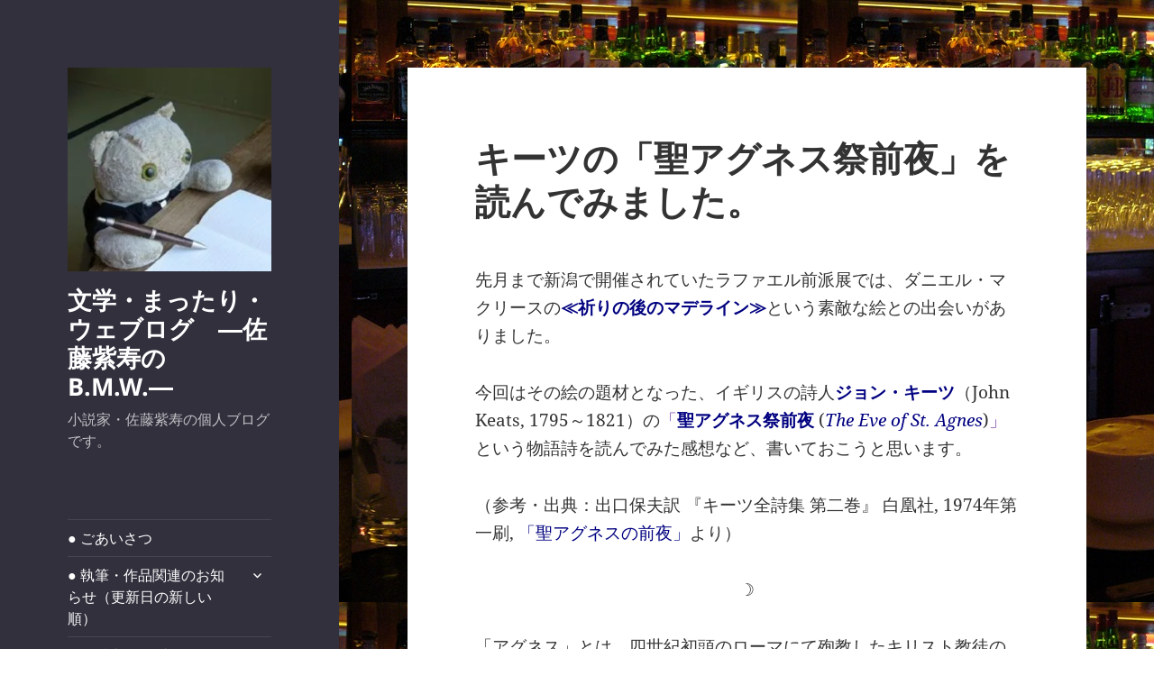

--- FILE ---
content_type: text/html; charset=UTF-8
request_url: https://shinovsato.biz/2015/10/04/agnes-madeline/
body_size: 16706
content:
<!DOCTYPE html>
<html lang="ja" class="no-js">
<head>
	<meta charset="UTF-8">
	<meta name="viewport" content="width=device-width, initial-scale=1.0">
	<link rel="profile" href="https://gmpg.org/xfn/11">
	<link rel="pingback" href="https://shinovsato.biz/xmlrpc.php">
	<script>
(function(html){html.className = html.className.replace(/\bno-js\b/,'js')})(document.documentElement);
//# sourceURL=twentyfifteen_javascript_detection
</script>
<title>キーツの「聖アグネス祭前夜」を読んでみました。 &#8211; 文学・まったり・ウェブログ　―佐藤紫寿のB.M.W.―</title>
<meta name='robots' content='max-image-preview:large' />
<link rel='preconnect' href='//i0.wp.com' />
<link rel='preconnect' href='//c0.wp.com' />
<link rel="alternate" type="application/rss+xml" title="文学・まったり・ウェブログ　―佐藤紫寿のB.M.W.― &raquo; フィード" href="https://shinovsato.biz/feed/" />
<link rel="alternate" type="application/rss+xml" title="文学・まったり・ウェブログ　―佐藤紫寿のB.M.W.― &raquo; コメントフィード" href="https://shinovsato.biz/comments/feed/" />
<link rel="alternate" type="application/rss+xml" title="文学・まったり・ウェブログ　―佐藤紫寿のB.M.W.― &raquo; キーツの「聖アグネス祭前夜」を読んでみました。 のコメントのフィード" href="https://shinovsato.biz/2015/10/04/agnes-madeline/feed/" />
<link rel="alternate" title="oEmbed (JSON)" type="application/json+oembed" href="https://shinovsato.biz/wp-json/oembed/1.0/embed?url=https%3A%2F%2Fshinovsato.biz%2F2015%2F10%2F04%2Fagnes-madeline%2F" />
<link rel="alternate" title="oEmbed (XML)" type="text/xml+oembed" href="https://shinovsato.biz/wp-json/oembed/1.0/embed?url=https%3A%2F%2Fshinovsato.biz%2F2015%2F10%2F04%2Fagnes-madeline%2F&#038;format=xml" />
<style id='wp-img-auto-sizes-contain-inline-css'>
img:is([sizes=auto i],[sizes^="auto," i]){contain-intrinsic-size:3000px 1500px}
/*# sourceURL=wp-img-auto-sizes-contain-inline-css */
</style>
<link rel='stylesheet' id='twentyfifteen-jetpack-css' href='https://c0.wp.com/p/jetpack/15.4/modules/theme-tools/compat/twentyfifteen.css' media='all' />
<style id='wp-emoji-styles-inline-css'>

	img.wp-smiley, img.emoji {
		display: inline !important;
		border: none !important;
		box-shadow: none !important;
		height: 1em !important;
		width: 1em !important;
		margin: 0 0.07em !important;
		vertical-align: -0.1em !important;
		background: none !important;
		padding: 0 !important;
	}
/*# sourceURL=wp-emoji-styles-inline-css */
</style>
<style id='wp-block-library-inline-css'>
:root{--wp-block-synced-color:#7a00df;--wp-block-synced-color--rgb:122,0,223;--wp-bound-block-color:var(--wp-block-synced-color);--wp-editor-canvas-background:#ddd;--wp-admin-theme-color:#007cba;--wp-admin-theme-color--rgb:0,124,186;--wp-admin-theme-color-darker-10:#006ba1;--wp-admin-theme-color-darker-10--rgb:0,107,160.5;--wp-admin-theme-color-darker-20:#005a87;--wp-admin-theme-color-darker-20--rgb:0,90,135;--wp-admin-border-width-focus:2px}@media (min-resolution:192dpi){:root{--wp-admin-border-width-focus:1.5px}}.wp-element-button{cursor:pointer}:root .has-very-light-gray-background-color{background-color:#eee}:root .has-very-dark-gray-background-color{background-color:#313131}:root .has-very-light-gray-color{color:#eee}:root .has-very-dark-gray-color{color:#313131}:root .has-vivid-green-cyan-to-vivid-cyan-blue-gradient-background{background:linear-gradient(135deg,#00d084,#0693e3)}:root .has-purple-crush-gradient-background{background:linear-gradient(135deg,#34e2e4,#4721fb 50%,#ab1dfe)}:root .has-hazy-dawn-gradient-background{background:linear-gradient(135deg,#faaca8,#dad0ec)}:root .has-subdued-olive-gradient-background{background:linear-gradient(135deg,#fafae1,#67a671)}:root .has-atomic-cream-gradient-background{background:linear-gradient(135deg,#fdd79a,#004a59)}:root .has-nightshade-gradient-background{background:linear-gradient(135deg,#330968,#31cdcf)}:root .has-midnight-gradient-background{background:linear-gradient(135deg,#020381,#2874fc)}:root{--wp--preset--font-size--normal:16px;--wp--preset--font-size--huge:42px}.has-regular-font-size{font-size:1em}.has-larger-font-size{font-size:2.625em}.has-normal-font-size{font-size:var(--wp--preset--font-size--normal)}.has-huge-font-size{font-size:var(--wp--preset--font-size--huge)}.has-text-align-center{text-align:center}.has-text-align-left{text-align:left}.has-text-align-right{text-align:right}.has-fit-text{white-space:nowrap!important}#end-resizable-editor-section{display:none}.aligncenter{clear:both}.items-justified-left{justify-content:flex-start}.items-justified-center{justify-content:center}.items-justified-right{justify-content:flex-end}.items-justified-space-between{justify-content:space-between}.screen-reader-text{border:0;clip-path:inset(50%);height:1px;margin:-1px;overflow:hidden;padding:0;position:absolute;width:1px;word-wrap:normal!important}.screen-reader-text:focus{background-color:#ddd;clip-path:none;color:#444;display:block;font-size:1em;height:auto;left:5px;line-height:normal;padding:15px 23px 14px;text-decoration:none;top:5px;width:auto;z-index:100000}html :where(.has-border-color){border-style:solid}html :where([style*=border-top-color]){border-top-style:solid}html :where([style*=border-right-color]){border-right-style:solid}html :where([style*=border-bottom-color]){border-bottom-style:solid}html :where([style*=border-left-color]){border-left-style:solid}html :where([style*=border-width]){border-style:solid}html :where([style*=border-top-width]){border-top-style:solid}html :where([style*=border-right-width]){border-right-style:solid}html :where([style*=border-bottom-width]){border-bottom-style:solid}html :where([style*=border-left-width]){border-left-style:solid}html :where(img[class*=wp-image-]){height:auto;max-width:100%}:where(figure){margin:0 0 1em}html :where(.is-position-sticky){--wp-admin--admin-bar--position-offset:var(--wp-admin--admin-bar--height,0px)}@media screen and (max-width:600px){html :where(.is-position-sticky){--wp-admin--admin-bar--position-offset:0px}}

/*# sourceURL=wp-block-library-inline-css */
</style><style id='global-styles-inline-css'>
:root{--wp--preset--aspect-ratio--square: 1;--wp--preset--aspect-ratio--4-3: 4/3;--wp--preset--aspect-ratio--3-4: 3/4;--wp--preset--aspect-ratio--3-2: 3/2;--wp--preset--aspect-ratio--2-3: 2/3;--wp--preset--aspect-ratio--16-9: 16/9;--wp--preset--aspect-ratio--9-16: 9/16;--wp--preset--color--black: #000000;--wp--preset--color--cyan-bluish-gray: #abb8c3;--wp--preset--color--white: #fff;--wp--preset--color--pale-pink: #f78da7;--wp--preset--color--vivid-red: #cf2e2e;--wp--preset--color--luminous-vivid-orange: #ff6900;--wp--preset--color--luminous-vivid-amber: #fcb900;--wp--preset--color--light-green-cyan: #7bdcb5;--wp--preset--color--vivid-green-cyan: #00d084;--wp--preset--color--pale-cyan-blue: #8ed1fc;--wp--preset--color--vivid-cyan-blue: #0693e3;--wp--preset--color--vivid-purple: #9b51e0;--wp--preset--color--dark-gray: #111;--wp--preset--color--light-gray: #f1f1f1;--wp--preset--color--yellow: #f4ca16;--wp--preset--color--dark-brown: #352712;--wp--preset--color--medium-pink: #e53b51;--wp--preset--color--light-pink: #ffe5d1;--wp--preset--color--dark-purple: #2e2256;--wp--preset--color--purple: #674970;--wp--preset--color--blue-gray: #22313f;--wp--preset--color--bright-blue: #55c3dc;--wp--preset--color--light-blue: #e9f2f9;--wp--preset--gradient--vivid-cyan-blue-to-vivid-purple: linear-gradient(135deg,rgb(6,147,227) 0%,rgb(155,81,224) 100%);--wp--preset--gradient--light-green-cyan-to-vivid-green-cyan: linear-gradient(135deg,rgb(122,220,180) 0%,rgb(0,208,130) 100%);--wp--preset--gradient--luminous-vivid-amber-to-luminous-vivid-orange: linear-gradient(135deg,rgb(252,185,0) 0%,rgb(255,105,0) 100%);--wp--preset--gradient--luminous-vivid-orange-to-vivid-red: linear-gradient(135deg,rgb(255,105,0) 0%,rgb(207,46,46) 100%);--wp--preset--gradient--very-light-gray-to-cyan-bluish-gray: linear-gradient(135deg,rgb(238,238,238) 0%,rgb(169,184,195) 100%);--wp--preset--gradient--cool-to-warm-spectrum: linear-gradient(135deg,rgb(74,234,220) 0%,rgb(151,120,209) 20%,rgb(207,42,186) 40%,rgb(238,44,130) 60%,rgb(251,105,98) 80%,rgb(254,248,76) 100%);--wp--preset--gradient--blush-light-purple: linear-gradient(135deg,rgb(255,206,236) 0%,rgb(152,150,240) 100%);--wp--preset--gradient--blush-bordeaux: linear-gradient(135deg,rgb(254,205,165) 0%,rgb(254,45,45) 50%,rgb(107,0,62) 100%);--wp--preset--gradient--luminous-dusk: linear-gradient(135deg,rgb(255,203,112) 0%,rgb(199,81,192) 50%,rgb(65,88,208) 100%);--wp--preset--gradient--pale-ocean: linear-gradient(135deg,rgb(255,245,203) 0%,rgb(182,227,212) 50%,rgb(51,167,181) 100%);--wp--preset--gradient--electric-grass: linear-gradient(135deg,rgb(202,248,128) 0%,rgb(113,206,126) 100%);--wp--preset--gradient--midnight: linear-gradient(135deg,rgb(2,3,129) 0%,rgb(40,116,252) 100%);--wp--preset--gradient--dark-gray-gradient-gradient: linear-gradient(90deg, rgba(17,17,17,1) 0%, rgba(42,42,42,1) 100%);--wp--preset--gradient--light-gray-gradient: linear-gradient(90deg, rgba(241,241,241,1) 0%, rgba(215,215,215,1) 100%);--wp--preset--gradient--white-gradient: linear-gradient(90deg, rgba(255,255,255,1) 0%, rgba(230,230,230,1) 100%);--wp--preset--gradient--yellow-gradient: linear-gradient(90deg, rgba(244,202,22,1) 0%, rgba(205,168,10,1) 100%);--wp--preset--gradient--dark-brown-gradient: linear-gradient(90deg, rgba(53,39,18,1) 0%, rgba(91,67,31,1) 100%);--wp--preset--gradient--medium-pink-gradient: linear-gradient(90deg, rgba(229,59,81,1) 0%, rgba(209,28,51,1) 100%);--wp--preset--gradient--light-pink-gradient: linear-gradient(90deg, rgba(255,229,209,1) 0%, rgba(255,200,158,1) 100%);--wp--preset--gradient--dark-purple-gradient: linear-gradient(90deg, rgba(46,34,86,1) 0%, rgba(66,48,123,1) 100%);--wp--preset--gradient--purple-gradient: linear-gradient(90deg, rgba(103,73,112,1) 0%, rgba(131,93,143,1) 100%);--wp--preset--gradient--blue-gray-gradient: linear-gradient(90deg, rgba(34,49,63,1) 0%, rgba(52,75,96,1) 100%);--wp--preset--gradient--bright-blue-gradient: linear-gradient(90deg, rgba(85,195,220,1) 0%, rgba(43,180,211,1) 100%);--wp--preset--gradient--light-blue-gradient: linear-gradient(90deg, rgba(233,242,249,1) 0%, rgba(193,218,238,1) 100%);--wp--preset--font-size--small: 13px;--wp--preset--font-size--medium: 20px;--wp--preset--font-size--large: 36px;--wp--preset--font-size--x-large: 42px;--wp--preset--spacing--20: 0.44rem;--wp--preset--spacing--30: 0.67rem;--wp--preset--spacing--40: 1rem;--wp--preset--spacing--50: 1.5rem;--wp--preset--spacing--60: 2.25rem;--wp--preset--spacing--70: 3.38rem;--wp--preset--spacing--80: 5.06rem;--wp--preset--shadow--natural: 6px 6px 9px rgba(0, 0, 0, 0.2);--wp--preset--shadow--deep: 12px 12px 50px rgba(0, 0, 0, 0.4);--wp--preset--shadow--sharp: 6px 6px 0px rgba(0, 0, 0, 0.2);--wp--preset--shadow--outlined: 6px 6px 0px -3px rgb(255, 255, 255), 6px 6px rgb(0, 0, 0);--wp--preset--shadow--crisp: 6px 6px 0px rgb(0, 0, 0);}:where(.is-layout-flex){gap: 0.5em;}:where(.is-layout-grid){gap: 0.5em;}body .is-layout-flex{display: flex;}.is-layout-flex{flex-wrap: wrap;align-items: center;}.is-layout-flex > :is(*, div){margin: 0;}body .is-layout-grid{display: grid;}.is-layout-grid > :is(*, div){margin: 0;}:where(.wp-block-columns.is-layout-flex){gap: 2em;}:where(.wp-block-columns.is-layout-grid){gap: 2em;}:where(.wp-block-post-template.is-layout-flex){gap: 1.25em;}:where(.wp-block-post-template.is-layout-grid){gap: 1.25em;}.has-black-color{color: var(--wp--preset--color--black) !important;}.has-cyan-bluish-gray-color{color: var(--wp--preset--color--cyan-bluish-gray) !important;}.has-white-color{color: var(--wp--preset--color--white) !important;}.has-pale-pink-color{color: var(--wp--preset--color--pale-pink) !important;}.has-vivid-red-color{color: var(--wp--preset--color--vivid-red) !important;}.has-luminous-vivid-orange-color{color: var(--wp--preset--color--luminous-vivid-orange) !important;}.has-luminous-vivid-amber-color{color: var(--wp--preset--color--luminous-vivid-amber) !important;}.has-light-green-cyan-color{color: var(--wp--preset--color--light-green-cyan) !important;}.has-vivid-green-cyan-color{color: var(--wp--preset--color--vivid-green-cyan) !important;}.has-pale-cyan-blue-color{color: var(--wp--preset--color--pale-cyan-blue) !important;}.has-vivid-cyan-blue-color{color: var(--wp--preset--color--vivid-cyan-blue) !important;}.has-vivid-purple-color{color: var(--wp--preset--color--vivid-purple) !important;}.has-black-background-color{background-color: var(--wp--preset--color--black) !important;}.has-cyan-bluish-gray-background-color{background-color: var(--wp--preset--color--cyan-bluish-gray) !important;}.has-white-background-color{background-color: var(--wp--preset--color--white) !important;}.has-pale-pink-background-color{background-color: var(--wp--preset--color--pale-pink) !important;}.has-vivid-red-background-color{background-color: var(--wp--preset--color--vivid-red) !important;}.has-luminous-vivid-orange-background-color{background-color: var(--wp--preset--color--luminous-vivid-orange) !important;}.has-luminous-vivid-amber-background-color{background-color: var(--wp--preset--color--luminous-vivid-amber) !important;}.has-light-green-cyan-background-color{background-color: var(--wp--preset--color--light-green-cyan) !important;}.has-vivid-green-cyan-background-color{background-color: var(--wp--preset--color--vivid-green-cyan) !important;}.has-pale-cyan-blue-background-color{background-color: var(--wp--preset--color--pale-cyan-blue) !important;}.has-vivid-cyan-blue-background-color{background-color: var(--wp--preset--color--vivid-cyan-blue) !important;}.has-vivid-purple-background-color{background-color: var(--wp--preset--color--vivid-purple) !important;}.has-black-border-color{border-color: var(--wp--preset--color--black) !important;}.has-cyan-bluish-gray-border-color{border-color: var(--wp--preset--color--cyan-bluish-gray) !important;}.has-white-border-color{border-color: var(--wp--preset--color--white) !important;}.has-pale-pink-border-color{border-color: var(--wp--preset--color--pale-pink) !important;}.has-vivid-red-border-color{border-color: var(--wp--preset--color--vivid-red) !important;}.has-luminous-vivid-orange-border-color{border-color: var(--wp--preset--color--luminous-vivid-orange) !important;}.has-luminous-vivid-amber-border-color{border-color: var(--wp--preset--color--luminous-vivid-amber) !important;}.has-light-green-cyan-border-color{border-color: var(--wp--preset--color--light-green-cyan) !important;}.has-vivid-green-cyan-border-color{border-color: var(--wp--preset--color--vivid-green-cyan) !important;}.has-pale-cyan-blue-border-color{border-color: var(--wp--preset--color--pale-cyan-blue) !important;}.has-vivid-cyan-blue-border-color{border-color: var(--wp--preset--color--vivid-cyan-blue) !important;}.has-vivid-purple-border-color{border-color: var(--wp--preset--color--vivid-purple) !important;}.has-vivid-cyan-blue-to-vivid-purple-gradient-background{background: var(--wp--preset--gradient--vivid-cyan-blue-to-vivid-purple) !important;}.has-light-green-cyan-to-vivid-green-cyan-gradient-background{background: var(--wp--preset--gradient--light-green-cyan-to-vivid-green-cyan) !important;}.has-luminous-vivid-amber-to-luminous-vivid-orange-gradient-background{background: var(--wp--preset--gradient--luminous-vivid-amber-to-luminous-vivid-orange) !important;}.has-luminous-vivid-orange-to-vivid-red-gradient-background{background: var(--wp--preset--gradient--luminous-vivid-orange-to-vivid-red) !important;}.has-very-light-gray-to-cyan-bluish-gray-gradient-background{background: var(--wp--preset--gradient--very-light-gray-to-cyan-bluish-gray) !important;}.has-cool-to-warm-spectrum-gradient-background{background: var(--wp--preset--gradient--cool-to-warm-spectrum) !important;}.has-blush-light-purple-gradient-background{background: var(--wp--preset--gradient--blush-light-purple) !important;}.has-blush-bordeaux-gradient-background{background: var(--wp--preset--gradient--blush-bordeaux) !important;}.has-luminous-dusk-gradient-background{background: var(--wp--preset--gradient--luminous-dusk) !important;}.has-pale-ocean-gradient-background{background: var(--wp--preset--gradient--pale-ocean) !important;}.has-electric-grass-gradient-background{background: var(--wp--preset--gradient--electric-grass) !important;}.has-midnight-gradient-background{background: var(--wp--preset--gradient--midnight) !important;}.has-small-font-size{font-size: var(--wp--preset--font-size--small) !important;}.has-medium-font-size{font-size: var(--wp--preset--font-size--medium) !important;}.has-large-font-size{font-size: var(--wp--preset--font-size--large) !important;}.has-x-large-font-size{font-size: var(--wp--preset--font-size--x-large) !important;}
/*# sourceURL=global-styles-inline-css */
</style>

<style id='classic-theme-styles-inline-css'>
/*! This file is auto-generated */
.wp-block-button__link{color:#fff;background-color:#32373c;border-radius:9999px;box-shadow:none;text-decoration:none;padding:calc(.667em + 2px) calc(1.333em + 2px);font-size:1.125em}.wp-block-file__button{background:#32373c;color:#fff;text-decoration:none}
/*# sourceURL=/wp-includes/css/classic-themes.min.css */
</style>
<link rel='stylesheet' id='twentyfifteen-fonts-css' href='https://shinovsato.biz/wp-content/themes/twentyfifteen/assets/fonts/noto-sans-plus-noto-serif-plus-inconsolata.css?ver=20230328' media='all' />
<link rel='stylesheet' id='genericons-css' href='https://c0.wp.com/p/jetpack/15.4/_inc/genericons/genericons/genericons.css' media='all' />
<link rel='stylesheet' id='twentyfifteen-style-css' href='https://shinovsato.biz/wp-content/themes/twentyfifteen/style.css?ver=20251202' media='all' />
<style id='twentyfifteen-style-inline-css'>

		/* Custom Header Background Color */
		body:before,
		.site-header {
			background-color: #32303d;
		}

		@media screen and (min-width: 59.6875em) {
			.site-header,
			.secondary {
				background-color: transparent;
			}

			.widget button,
			.widget input[type="button"],
			.widget input[type="reset"],
			.widget input[type="submit"],
			.widget_calendar tbody a,
			.widget_calendar tbody a:hover,
			.widget_calendar tbody a:focus {
				color: #32303d;
			}
		}
	

		/* Custom Sidebar Text Color */
		.site-title a,
		.site-description,
		.secondary-toggle:before {
			color: #ffffff;
		}

		.site-title a:hover,
		.site-title a:focus {
			color: rgba( 255, 255, 255, 0.7);
		}

		.secondary-toggle {
			border-color: rgba( 255, 255, 255, 0.1);
		}

		.secondary-toggle:hover,
		.secondary-toggle:focus {
			border-color: rgba( 255, 255, 255, 0.3);
		}

		.site-title a {
			outline-color: rgba( 255, 255, 255, 0.3);
		}

		@media screen and (min-width: 59.6875em) {
			.secondary a,
			.dropdown-toggle:after,
			.widget-title,
			.widget blockquote cite,
			.widget blockquote small {
				color: #ffffff;
			}

			.widget button,
			.widget input[type="button"],
			.widget input[type="reset"],
			.widget input[type="submit"],
			.widget_calendar tbody a {
				background-color: #ffffff;
			}

			.textwidget a {
				border-color: #ffffff;
			}

			.secondary a:hover,
			.secondary a:focus,
			.main-navigation .menu-item-description,
			.widget,
			.widget blockquote,
			.widget .wp-caption-text,
			.widget .gallery-caption {
				color: rgba( 255, 255, 255, 0.7);
			}

			.widget button:hover,
			.widget button:focus,
			.widget input[type="button"]:hover,
			.widget input[type="button"]:focus,
			.widget input[type="reset"]:hover,
			.widget input[type="reset"]:focus,
			.widget input[type="submit"]:hover,
			.widget input[type="submit"]:focus,
			.widget_calendar tbody a:hover,
			.widget_calendar tbody a:focus {
				background-color: rgba( 255, 255, 255, 0.7);
			}

			.widget blockquote {
				border-color: rgba( 255, 255, 255, 0.7);
			}

			.main-navigation ul,
			.main-navigation li,
			.secondary-toggle,
			.widget input,
			.widget textarea,
			.widget table,
			.widget th,
			.widget td,
			.widget pre,
			.widget li,
			.widget_categories .children,
			.widget_nav_menu .sub-menu,
			.widget_pages .children,
			.widget abbr[title] {
				border-color: rgba( 255, 255, 255, 0.1);
			}

			.dropdown-toggle:hover,
			.dropdown-toggle:focus,
			.widget hr {
				background-color: rgba( 255, 255, 255, 0.1);
			}

			.widget input:focus,
			.widget textarea:focus {
				border-color: rgba( 255, 255, 255, 0.3);
			}

			.sidebar a:focus,
			.dropdown-toggle:focus {
				outline-color: rgba( 255, 255, 255, 0.3);
			}
		}
	
/*# sourceURL=twentyfifteen-style-inline-css */
</style>
<link rel='stylesheet' id='twentyfifteen-block-style-css' href='https://shinovsato.biz/wp-content/themes/twentyfifteen/css/blocks.css?ver=20240715' media='all' />
<link rel='stylesheet' id='sharedaddy-css' href='https://c0.wp.com/p/jetpack/15.4/modules/sharedaddy/sharing.css' media='all' />
<link rel='stylesheet' id='social-logos-css' href='https://c0.wp.com/p/jetpack/15.4/_inc/social-logos/social-logos.min.css' media='all' />
<script src="https://c0.wp.com/c/6.9/wp-includes/js/jquery/jquery.min.js" id="jquery-core-js"></script>
<script src="https://c0.wp.com/c/6.9/wp-includes/js/jquery/jquery-migrate.min.js" id="jquery-migrate-js"></script>
<script id="twentyfifteen-script-js-extra">
var screenReaderText = {"expand":"\u003Cspan class=\"screen-reader-text\"\u003E\u30b5\u30d6\u30e1\u30cb\u30e5\u30fc\u3092\u5c55\u958b\u003C/span\u003E","collapse":"\u003Cspan class=\"screen-reader-text\"\u003E\u30b5\u30d6\u30e1\u30cb\u30e5\u30fc\u3092\u9589\u3058\u308b\u003C/span\u003E"};
//# sourceURL=twentyfifteen-script-js-extra
</script>
<script src="https://shinovsato.biz/wp-content/themes/twentyfifteen/js/functions.js?ver=20250729" id="twentyfifteen-script-js" defer data-wp-strategy="defer"></script>
<link rel="https://api.w.org/" href="https://shinovsato.biz/wp-json/" /><link rel="alternate" title="JSON" type="application/json" href="https://shinovsato.biz/wp-json/wp/v2/posts/1426" /><link rel="EditURI" type="application/rsd+xml" title="RSD" href="https://shinovsato.biz/xmlrpc.php?rsd" />
<meta name="generator" content="WordPress 6.9" />
<link rel="canonical" href="https://shinovsato.biz/2015/10/04/agnes-madeline/" />
<link rel='shortlink' href='https://shinovsato.biz/?p=1426' />
<style id="custom-background-css">
body.custom-background { background-color: #ffffff; background-image: url("https://shinovsato.biz/wp-content/uploads/2015/02/20150225-1hm.jpg"); background-position: center top; background-size: auto; background-repeat: repeat; background-attachment: scroll; }
</style>
	
<!-- Jetpack Open Graph Tags -->
<meta property="og:type" content="article" />
<meta property="og:title" content="キーツの「聖アグネス祭前夜」を読んでみました。" />
<meta property="og:url" content="https://shinovsato.biz/2015/10/04/agnes-madeline/" />
<meta property="og:description" content="先月まで新潟で開催されていたラファエル前派展では、ダニエル・マクリースの≪祈りの後のマデライン≫という素敵な絵&hellip;" />
<meta property="article:published_time" content="2015-10-03T15:19:26+00:00" />
<meta property="article:modified_time" content="2024-02-19T11:42:40+00:00" />
<meta property="og:site_name" content="文学・まったり・ウェブログ　―佐藤紫寿のB.M.W.―" />
<meta property="og:image" content="https://i0.wp.com/shinovsato.biz/wp-content/uploads/2022/08/cropped-siteicon-1.jpg?fit=248%2C248&#038;ssl=1" />
<meta property="og:image:width" content="248" />
<meta property="og:image:height" content="248" />
<meta property="og:image:alt" content="" />
<meta property="og:locale" content="ja_JP" />
<meta name="twitter:text:title" content="キーツの「聖アグネス祭前夜」を読んでみました。" />
<meta name="twitter:image" content="https://i0.wp.com/shinovsato.biz/wp-content/uploads/2022/08/cropped-siteicon.jpg?fit=240%2C240&amp;ssl=1" />
<meta name="twitter:card" content="summary" />

<!-- End Jetpack Open Graph Tags -->
<link rel="icon" href="https://i0.wp.com/shinovsato.biz/wp-content/uploads/2022/08/cropped-siteicon.jpg?fit=32%2C32&#038;ssl=1" sizes="32x32" />
<link rel="icon" href="https://i0.wp.com/shinovsato.biz/wp-content/uploads/2022/08/cropped-siteicon.jpg?fit=192%2C192&#038;ssl=1" sizes="192x192" />
<link rel="apple-touch-icon" href="https://i0.wp.com/shinovsato.biz/wp-content/uploads/2022/08/cropped-siteicon.jpg?fit=180%2C180&#038;ssl=1" />
<meta name="msapplication-TileImage" content="https://i0.wp.com/shinovsato.biz/wp-content/uploads/2022/08/cropped-siteicon.jpg?fit=270%2C270&#038;ssl=1" />
</head>

<body class="wp-singular post-template-default single single-post postid-1426 single-format-standard custom-background wp-custom-logo wp-embed-responsive wp-theme-twentyfifteen">
<div id="page" class="hfeed site">
	<a class="skip-link screen-reader-text" href="#content">
		コンテンツへスキップ	</a>

	<div id="sidebar" class="sidebar">
		<header id="masthead" class="site-header">
			<div class="site-branding">
				<a href="https://shinovsato.biz/" class="custom-logo-link" rel="home"><img width="248" height="248" src="https://i0.wp.com/shinovsato.biz/wp-content/uploads/2022/08/cropped-siteicon-1.jpg?fit=248%2C248&amp;ssl=1" class="custom-logo" alt="文学・まったり・ウェブログ　―佐藤紫寿のB.M.W.―" decoding="async" fetchpriority="high" srcset="https://i0.wp.com/shinovsato.biz/wp-content/uploads/2022/08/cropped-siteicon-1.jpg?w=248&amp;ssl=1 248w, https://i0.wp.com/shinovsato.biz/wp-content/uploads/2022/08/cropped-siteicon-1.jpg?resize=150%2C150&amp;ssl=1 150w" sizes="(max-width: 248px) 100vw, 248px" /></a>					<p class="site-title"><a href="https://shinovsato.biz/" rel="home" >文学・まったり・ウェブログ　―佐藤紫寿のB.M.W.―</a></p>
										<p class="site-description">小説家・佐藤紫寿の個人ブログです。</p>
				
				<button class="secondary-toggle">﻿メニューとウィジェット</button>
			</div><!-- .site-branding -->
		</header><!-- .site-header -->

			<div id="secondary" class="secondary">

					<nav id="site-navigation" class="main-navigation">
				<div class="menu-%e3%83%a1%e3%82%a4%e3%83%b3%e3%83%a1%e3%83%8b%e3%83%a5%e3%83%bc-container"><ul id="menu-%e3%83%a1%e3%82%a4%e3%83%b3%e3%83%a1%e3%83%8b%e3%83%a5%e3%83%bc" class="nav-menu"><li id="menu-item-74" class="menu-item menu-item-type-post_type menu-item-object-page menu-item-74"><a href="https://shinovsato.biz/profile/">●  ごあいさつ</a></li>
<li id="menu-item-2927" class="menu-item menu-item-type-taxonomy menu-item-object-category menu-item-has-children menu-item-2927"><a href="https://shinovsato.biz/category/information/works/">● 執筆・作品関連のお知らせ（更新日の新しい順）</a>
<ul class="sub-menu">
	<li id="menu-item-3830" class="menu-item menu-item-type-taxonomy menu-item-object-category menu-item-3830"><a href="https://shinovsato.biz/category/information/works/volumes/">→単行本</a></li>
	<li id="menu-item-3831" class="menu-item menu-item-type-taxonomy menu-item-object-category menu-item-3831"><a href="https://shinovsato.biz/category/information/works/magazines/">→文芸雑誌・作品集などに掲載</a></li>
	<li id="menu-item-3832" class="menu-item menu-item-type-taxonomy menu-item-object-category menu-item-3832"><a href="https://shinovsato.biz/category/information/works/errata/">→誤植のお詫び・ご報告</a></li>
</ul>
</li>
<li id="menu-item-73" class="menu-item menu-item-type-custom menu-item-object-custom menu-item-home menu-item-73"><a href="https://shinovsato.biz/">● 最近書いたブログ</a></li>
<li id="menu-item-666" class="menu-item menu-item-type-post_type menu-item-object-page menu-item-has-children menu-item-666"><a href="https://shinovsato.biz/recommendation-list/">● おすすめ文学 ～本たちとの出会い～</a>
<ul class="sub-menu">
	<li id="menu-item-3834" class="menu-item menu-item-type-taxonomy menu-item-object-category menu-item-3834"><a href="https://shinovsato.biz/category/books/japanese/">→日本の文学</a></li>
	<li id="menu-item-3833" class="menu-item menu-item-type-taxonomy menu-item-object-category menu-item-has-children menu-item-3833"><a href="https://shinovsato.biz/category/books/overseas/">→海外の文学</a>
	<ul class="sub-menu">
		<li id="menu-item-3840" class="menu-item menu-item-type-taxonomy menu-item-object-category menu-item-3840"><a href="https://shinovsato.biz/category/books/overseas/litterature-americaine/">アメリカの作品</a></li>
		<li id="menu-item-3861" class="menu-item menu-item-type-taxonomy menu-item-object-category menu-item-3861"><a href="https://shinovsato.biz/category/books/overseas/litterature-britannique/">イギリスの作品</a></li>
		<li id="menu-item-3862" class="menu-item menu-item-type-taxonomy menu-item-object-category menu-item-3862"><a href="https://shinovsato.biz/category/books/overseas/litterature-francaise/">フランスの作品</a></li>
		<li id="menu-item-3874" class="menu-item menu-item-type-taxonomy menu-item-object-category menu-item-3874"><a href="https://shinovsato.biz/category/books/overseas/litterature-allemande/">ドイツ・オーストリアの作品</a></li>
	</ul>
</li>
</ul>
</li>
<li id="menu-item-2022" class="menu-item menu-item-type-post_type menu-item-object-page menu-item-2022"><a href="https://shinovsato.biz/dear-commenters/">● コメントをくださる方へ</a></li>
</ul></div>			</nav><!-- .main-navigation -->
		
		
					<div id="widget-area" class="widget-area" role="complementary">
				<aside id="text-5" class="widget widget_text"><h2 class="widget-title">著者近影</h2>			<div class="textwidget"><p><img decoding="async" data-recalc-dims="1" src="https://i0.wp.com/shinovsato.biz/wp-content/uploads/2017/11/sidetop-001https.jpg?w=660&#038;ssl=1" /></p>
<p>書くのも、読むのも、純文学一筋の人間がひっそりと運営するブログです。なんとなく疲れた時にでも、ぼんやりのぞいてみてください。何のお構いもできませんが、どうぞごゆっくり。</p>
</div>
		</aside><aside id="text-4" class="widget widget_text"><h2 class="widget-title">★INFORMATION★</h2>			<div class="textwidget"><p><img data-recalc-dims="1" src="https://i0.wp.com/shinovsato.biz/wp-content/uploads/2022/12/cover_satosan.jpg?w=660&#038;ssl=1" /></p>
<p>＜2023年11月＞<br />
『<a href="https://amzn.to/3Pih4jc" target="_blank" rel="noopener"><strong>絵描きのサトウさん</strong></a>』が第13回新潟出版文化賞の文芸部門賞を受賞しました。<a href="https://shinovsato.biz/2023/11/08/satosan-awarded/" target="_blank" rel="noopener"><strong>こちらの記事</strong></a>からどうぞ。</p>
<p>&nbsp;</p>
<p><img data-recalc-dims="1" src="https://i0.wp.com/shinovsato.biz/wp-content/uploads/2022/12/cover_satosan.jpg?w=660&#038;ssl=1" /></p>
<p>＜2022年12月＞<br />
長編小説『<a href="https://amzn.to/3Pih4jc" target="_blank" rel="noopener"><strong>絵描きのサトウさん</strong></a>』が発売となりました。書名をタップ／クリックするとAmazonの商品ページにリンクできます。<br />
※本作品はAmazonのみの限定販売となります。</p>
<p>&nbsp;</p>
<p><img data-recalc-dims="1" src="https://i0.wp.com/shinovsato.biz/wp-content/uploads/2019/04/20190419.jpg?w=660&#038;ssl=1" /></p>
<p>＜2019年5月＞<br />
 第２短編小説集『<a href="https://amzn.to/3O9bwqk" target="_blank" rel="noopener"><strong>水色の思い出</strong></a>』が発売となりました。書名をタップ／クリックするとAmazonの商品ページにリンクできます。</p>
<p>&nbsp;</p>
<p><img data-recalc-dims="1" src="https://i0.wp.com/shinovsato.biz/wp-content/uploads/2024/01/felicidad_lg_cover.jpg?w=660&#038;ssl=1" /></p>
<p>＜2017年3月＞<br />
 第１短編小説集『<a href="https://amzn.to/3O42POh" target="_blank" rel="noopener"><strong>felicidad フェリシダ</strong></a>』がペーパーバック版で復刊されました。書名をタップ／クリックするとAmazonの商品ページにリンクできます。</p>
</div>
		</aside>
		<aside id="recent-posts-5" class="widget widget_recent_entries">
		<h2 class="widget-title">★RECENT POSTS★</h2><nav aria-label="★RECENT POSTS★">
		<ul>
											<li>
					<a href="https://shinovsato.biz/2025/12/26/supervielle-boeuf/">#73　シュペルヴィエル 『飼葉桶を囲む牛とロバ』　～無私への祈り～</a>
											<span class="post-date">2025年12月26日</span>
									</li>
											<li>
					<a href="https://shinovsato.biz/2025/12/15/shibata-2025-poetry/">『文芸しばた』第51号に詩「青の追想」が掲載されました。</a>
											<span class="post-date">2025年12月15日</span>
									</li>
											<li>
					<a href="https://shinovsato.biz/2025/04/26/mccullers_treerockcloud/">#72　マッカラーズ 『木、石、雲』　～追いかけているうちは辿り着けないもの～</a>
											<span class="post-date">2025年4月26日</span>
									</li>
											<li>
					<a href="https://shinovsato.biz/2025/03/19/afterpassing-eikengrade1/">ようやく立てたスタートライン</a>
											<span class="post-date">2025年3月19日</span>
									</li>
											<li>
					<a href="https://shinovsato.biz/2024/11/28/shiminbungaku24/">「にいがた市民文学」第27号に小説『初雪』が掲載されました。</a>
											<span class="post-date">2024年11月28日</span>
									</li>
											<li>
					<a href="https://shinovsato.biz/2024/11/19/shibata-2024-shortstory/">『文芸しばた』第50号に短編小説「向こう側へ」が掲載されました。</a>
											<span class="post-date">2024年11月19日</span>
									</li>
											<li>
					<a href="https://shinovsato.biz/2024/07/20/henryjames-screw/">#71　ヘンリー・ジェイムズ 『ねじの回転』　～不明瞭の重ね塗り～</a>
											<span class="post-date">2024年7月20日</span>
									</li>
											<li>
					<a href="https://shinovsato.biz/2024/06/30/nagai-aotsuyu/">#70　永井龍男 『青梅雨』　～涙雨の向こう～</a>
											<span class="post-date">2024年6月30日</span>
									</li>
					</ul>

		</nav></aside><aside id="categories-2" class="widget widget_categories"><h2 class="widget-title">★CATEGORIES★</h2><nav aria-label="★CATEGORIES★">
			<ul>
					<li class="cat-item cat-item-8"><a href="https://shinovsato.biz/category/books/">★ おすすめ文学 ～本たちとの出会い～</a> (74)
<ul class='children'>
	<li class="cat-item cat-item-12"><a href="https://shinovsato.biz/category/books/japanese/">日本の文学</a> (29)
</li>
	<li class="cat-item cat-item-13"><a href="https://shinovsato.biz/category/books/overseas/">海外の文学</a> (45)
	<ul class='children'>
	<li class="cat-item cat-item-76"><a href="https://shinovsato.biz/category/books/overseas/litterature-americaine/">アメリカの作品</a> (15)
</li>
	<li class="cat-item cat-item-77"><a href="https://shinovsato.biz/category/books/overseas/litterature-britannique/">イギリスの作品</a> (7)
</li>
	<li class="cat-item cat-item-79"><a href="https://shinovsato.biz/category/books/overseas/litterature-allemande/">ドイツ・オーストリアの作品</a> (6)
</li>
	<li class="cat-item cat-item-78"><a href="https://shinovsato.biz/category/books/overseas/litterature-francaise/">フランスの作品</a> (12)
</li>
	</ul>
</li>
</ul>
</li>
	<li class="cat-item cat-item-24"><a href="https://shinovsato.biz/category/information/">★ お知らせ</a> (35)
<ul class='children'>
	<li class="cat-item cat-item-31"><a href="https://shinovsato.biz/category/information/works/">佐藤紫寿　執筆・作品</a> (26)
	<ul class='children'>
	<li class="cat-item cat-item-73"><a href="https://shinovsato.biz/category/information/works/volumes/">単行本</a> (10)
</li>
	<li class="cat-item cat-item-74"><a href="https://shinovsato.biz/category/information/works/magazines/">文芸雑誌・作品集などに掲載</a> (15)
</li>
	<li class="cat-item cat-item-75"><a href="https://shinovsato.biz/category/information/works/errata/">誤植のお詫び・ご報告</a> (2)
</li>
	</ul>
</li>
	<li class="cat-item cat-item-35"><a href="https://shinovsato.biz/category/information/pool-engrish/">友人のミュージシャン紹介：Pool Engrish</a> (8)
</li>
	<li class="cat-item cat-item-41"><a href="https://shinovsato.biz/category/information/uchida-taichirou/">友人のミュージシャン紹介：内田太一郎</a> (1)
</li>
</ul>
</li>
	<li class="cat-item cat-item-4"><a href="https://shinovsato.biz/category/diary/">★ 日記</a> (78)
<ul class='children'>
	<li class="cat-item cat-item-30"><a href="https://shinovsato.biz/category/diary/promenade/">ブンガク道中記</a> (3)
</li>
	<li class="cat-item cat-item-19"><a href="https://shinovsato.biz/category/diary/el-mirasol/">メキシコ料理のお店「エル・ミラソル」</a> (3)
</li>
	<li class="cat-item cat-item-29"><a href="https://shinovsato.biz/category/diary/musee/">美術展</a> (5)
</li>
	<li class="cat-item cat-item-36"><a href="https://shinovsato.biz/category/diary/eigo/">英語の勉強・検定試験</a> (5)
</li>
	<li class="cat-item cat-item-32"><a href="https://shinovsato.biz/category/diary/reading/">読書日記</a> (18)
</li>
	<li class="cat-item cat-item-40"><a href="https://shinovsato.biz/category/diary/others/">雑記</a> (44)
</li>
</ul>
</li>
			</ul>

			</nav></aside><aside id="tag_cloud-2" class="widget widget_tag_cloud"><h2 class="widget-title">★TAGS★</h2><nav aria-label="★TAGS★"><div class="tagcloud"><ul class='wp-tag-cloud' role='list'>
	<li><a href="https://shinovsato.biz/tag/felicidad/" class="tag-cloud-link tag-link-45 tag-link-position-1" style="font-size: 10.658227848101pt;" aria-label="felicidad (3個の項目)">felicidad</a></li>
	<li><a href="https://shinovsato.biz/tag/pool-engrish/" class="tag-cloud-link tag-link-33 tag-link-position-2" style="font-size: 13.759493670886pt;" aria-label="Pool Engrish (8個の項目)">Pool Engrish</a></li>
	<li><a href="https://shinovsato.biz/tag/toeic/" class="tag-cloud-link tag-link-39 tag-link-position-3" style="font-size: 8pt;" aria-label="TOEIC (1個の項目)">TOEIC</a></li>
	<li><a href="https://shinovsato.biz/tag/osusume/" class="tag-cloud-link tag-link-54 tag-link-position-4" style="font-size: 22pt;" aria-label="おすすめ文学 (74個の項目)">おすすめ文学</a></li>
	<li><a href="https://shinovsato.biz/tag/niigata-shimin-bungaku/" class="tag-cloud-link tag-link-52 tag-link-position-5" style="font-size: 11.544303797468pt;" aria-label="にいがた市民文学 (4個の項目)">にいがた市民文学</a></li>
	<li><a href="https://shinovsato.biz/tag/american-literature/" class="tag-cloud-link tag-link-43 tag-link-position-6" style="font-size: 16.683544303797pt;" aria-label="アメリカ文学 (18個の項目)">アメリカ文学</a></li>
	<li><a href="https://shinovsato.biz/tag/arabic-literature/" class="tag-cloud-link tag-link-64 tag-link-position-7" style="font-size: 8pt;" aria-label="アラビア語文学 (1個の項目)">アラビア語文学</a></li>
	<li><a href="https://shinovsato.biz/tag/british-literature/" class="tag-cloud-link tag-link-46 tag-link-position-8" style="font-size: 14.556962025316pt;" aria-label="イギリス文学 (10個の項目)">イギリス文学</a></li>
	<li><a href="https://shinovsato.biz/tag/italian-literature/" class="tag-cloud-link tag-link-65 tag-link-position-9" style="font-size: 9.5949367088608pt;" aria-label="イタリア文学 (2個の項目)">イタリア文学</a></li>
	<li><a href="https://shinovsato.biz/tag/ukrainian-literature/" class="tag-cloud-link tag-link-55 tag-link-position-10" style="font-size: 10.658227848101pt;" aria-label="ウクライナ文学 (3個の項目)">ウクライナ文学</a></li>
	<li><a href="https://shinovsato.biz/tag/austrian-literature/" class="tag-cloud-link tag-link-59 tag-link-position-11" style="font-size: 10.658227848101pt;" aria-label="オーストリア文学 (3個の項目)">オーストリア文学</a></li>
	<li><a href="https://shinovsato.biz/tag/colombian-literature/" class="tag-cloud-link tag-link-68 tag-link-position-12" style="font-size: 8pt;" aria-label="コロンビア文学 (1個の項目)">コロンビア文学</a></li>
	<li><a href="https://shinovsato.biz/tag/swedish-literature/" class="tag-cloud-link tag-link-69 tag-link-position-13" style="font-size: 8pt;" aria-label="スウェーデン文学 (1個の項目)">スウェーデン文学</a></li>
	<li><a href="https://shinovsato.biz/tag/spanish-literature/" class="tag-cloud-link tag-link-66 tag-link-position-14" style="font-size: 8pt;" aria-label="スペイン文学 (1個の項目)">スペイン文学</a></li>
	<li><a href="https://shinovsato.biz/tag/danish-literature/" class="tag-cloud-link tag-link-67 tag-link-position-15" style="font-size: 8pt;" aria-label="デンマーク文学 (1個の項目)">デンマーク文学</a></li>
	<li><a href="https://shinovsato.biz/tag/german-literature/" class="tag-cloud-link tag-link-48 tag-link-position-16" style="font-size: 13.759493670886pt;" aria-label="ドイツ文学 (8個の項目)">ドイツ文学</a></li>
	<li><a href="https://shinovsato.biz/tag/norwegian-literature/" class="tag-cloud-link tag-link-60 tag-link-position-17" style="font-size: 8pt;" aria-label="ノルウェー文学 (1個の項目)">ノルウェー文学</a></li>
	<li><a href="https://shinovsato.biz/tag/gemstones/" class="tag-cloud-link tag-link-44 tag-link-position-18" style="font-size: 10.658227848101pt;" aria-label="パワーストーン (3個の項目)">パワーストーン</a></li>
	<li><a href="https://shinovsato.biz/tag/french-literature/" class="tag-cloud-link tag-link-47 tag-link-position-19" style="font-size: 17.037974683544pt;" aria-label="フランス文学 (20個の項目)">フランス文学</a></li>
	<li><a href="https://shinovsato.biz/tag/hemingway/" class="tag-cloud-link tag-link-27 tag-link-position-20" style="font-size: 12.253164556962pt;" aria-label="ヘミングウェイ (5個の項目)">ヘミングウェイ</a></li>
	<li><a href="https://shinovsato.biz/tag/belgian-literature/" class="tag-cloud-link tag-link-62 tag-link-position-21" style="font-size: 8pt;" aria-label="ベルギー文学 (1個の項目)">ベルギー文学</a></li>
	<li><a href="https://shinovsato.biz/tag/mexican/" class="tag-cloud-link tag-link-20 tag-link-position-22" style="font-size: 10.658227848101pt;" aria-label="メキシコ料理 (3個の項目)">メキシコ料理</a></li>
	<li><a href="https://shinovsato.biz/tag/russian-literature/" class="tag-cloud-link tag-link-57 tag-link-position-23" style="font-size: 8pt;" aria-label="ロシア文学 (1個の項目)">ロシア文学</a></li>
	<li><a href="https://shinovsato.biz/tag/chinese-literature/" class="tag-cloud-link tag-link-56 tag-link-position-24" style="font-size: 11.544303797468pt;" aria-label="中国文学 (4個の項目)">中国文学</a></li>
	<li><a href="https://shinovsato.biz/tag/sado-island/" class="tag-cloud-link tag-link-25 tag-link-position-25" style="font-size: 10.658227848101pt;" aria-label="佐渡ヶ島 (3個の項目)">佐渡ヶ島</a></li>
	<li><a href="https://shinovsato.biz/tag/shinobu/" class="tag-cloud-link tag-link-22 tag-link-position-26" style="font-size: 18.544303797468pt;" aria-label="佐藤紫寿 (30個の項目)">佐藤紫寿</a></li>
	<li><a href="https://shinovsato.biz/tag/uchida-taichirou/" class="tag-cloud-link tag-link-42 tag-link-position-27" style="font-size: 8pt;" aria-label="内田太一郎 (1個の項目)">内田太一郎</a></li>
	<li><a href="https://shinovsato.biz/tag/osamudazai/" class="tag-cloud-link tag-link-18 tag-link-position-28" style="font-size: 16.683544303797pt;" aria-label="太宰治 (18個の項目)">太宰治</a></li>
	<li><a href="https://shinovsato.biz/tag/miyahara-sensei/" class="tag-cloud-link tag-link-71 tag-link-position-29" style="font-size: 12.873417721519pt;" aria-label="宮原昭夫 (6個の項目)">宮原昭夫</a></li>
	<li><a href="https://shinovsato.biz/tag/kiyoshikoyama/" class="tag-cloud-link tag-link-72 tag-link-position-30" style="font-size: 9.5949367088608pt;" aria-label="小山清 (2個の項目)">小山清</a></li>
	<li><a href="https://shinovsato.biz/tag/bungei-shibata/" class="tag-cloud-link tag-link-51 tag-link-position-31" style="font-size: 14.20253164557pt;" aria-label="文芸しばた (9個の項目)">文芸しばた</a></li>
	<li><a href="https://shinovsato.biz/tag/niigata-shuppan-bunkashou/" class="tag-cloud-link tag-link-70 tag-link-position-32" style="font-size: 9.5949367088608pt;" aria-label="新潟出版文化賞 (2個の項目)">新潟出版文化賞</a></li>
	<li><a href="https://shinovsato.biz/tag/japanese-literature/" class="tag-cloud-link tag-link-53 tag-link-position-33" style="font-size: 20.936708860759pt;" aria-label="日本文学 (57個の項目)">日本文学</a></li>
	<li><a href="https://shinovsato.biz/tag/mizuiro/" class="tag-cloud-link tag-link-49 tag-link-position-34" style="font-size: 12.873417721519pt;" aria-label="水色の思い出 (6個の項目)">水色の思い出</a></li>
	<li><a href="https://shinovsato.biz/tag/rampo/" class="tag-cloud-link tag-link-61 tag-link-position-35" style="font-size: 10.658227848101pt;" aria-label="江戸川乱歩 (3個の項目)">江戸川乱歩</a></li>
	<li><a href="https://shinovsato.biz/tag/satosan/" class="tag-cloud-link tag-link-50 tag-link-position-36" style="font-size: 14.556962025316pt;" aria-label="絵描きのサトウさん (10個の項目)">絵描きのサトウさん</a></li>
	<li><a href="https://shinovsato.biz/tag/peinture/" class="tag-cloud-link tag-link-28 tag-link-position-37" style="font-size: 14.556962025316pt;" aria-label="絵画 (10個の項目)">絵画</a></li>
	<li><a href="https://shinovsato.biz/tag/eiken/" class="tag-cloud-link tag-link-37 tag-link-position-38" style="font-size: 11.544303797468pt;" aria-label="英検 (4個の項目)">英検</a></li>
	<li><a href="https://shinovsato.biz/tag/english/" class="tag-cloud-link tag-link-38 tag-link-position-39" style="font-size: 12.253164556962pt;" aria-label="英語 (5個の項目)">英語</a></li>
	<li><a href="https://shinovsato.biz/tag/something-mysterious/" class="tag-cloud-link tag-link-58 tag-link-position-40" style="font-size: 9.5949367088608pt;" aria-label="謎の生き物 (2個の項目)">謎の生き物</a></li>
</ul>
</div>
</nav></aside><aside id="search-2" class="widget widget_search"><h2 class="widget-title">↓何かお探しですか？</h2><form role="search" method="get" class="search-form" action="https://shinovsato.biz/">
				<label>
					<span class="screen-reader-text">検索:</span>
					<input type="search" class="search-field" placeholder="検索&hellip;" value="" name="s" />
				</label>
				<input type="submit" class="search-submit screen-reader-text" value="検索" />
			</form></aside>			</div><!-- .widget-area -->
		
	</div><!-- .secondary -->

	</div><!-- .sidebar -->

	<div id="content" class="site-content">

	<div id="primary" class="content-area">
		<main id="main" class="site-main">

		
<article id="post-1426" class="post-1426 post type-post status-publish format-standard hentry category-diary category-reading tag-british-literature tag-peinture">
	
	<header class="entry-header">
		<h1 class="entry-title">キーツの「聖アグネス祭前夜」を読んでみました。</h1>	</header><!-- .entry-header -->

	<div class="entry-content">
		<p>先月まで新潟で開催されていたラファエル前派展では、ダニエル・マクリースの<span style="color: #000080;"><strong>≪祈りの後のマデライン≫</strong></span>という素敵な絵との出会いがありました。</p>
<p>今回はその絵の題材となった、イギリスの詩人<span style="color: #000080;"><strong>ジョン・キーツ</strong></span>（John Keats, 1795～1821）の<span style="color: #7030a0;">「<strong><span style="color: #000080;">聖アグネス祭前夜</span></strong></span> (<span style="color: #000080;"><em>The Eve of St. Agnes</em></span>)<span style="color: #7030a0;">」</span>という物語詩を読んでみた感想など、書いておこうと思います。</p>
<p>（参考・出典：出口保夫訳 『キーツ全詩集 第二巻』 白凰社, 1974年第一刷, <span style="color: #000080;">「聖アグネスの前夜」</span>より）</p>
<p style="text-align: center;">☽</p>
<p>「アグネス」とは、四世紀初頭のローマにて殉教したキリスト教徒の少女の名です。詳しくは諸説あるようですが、ローマの長官（異教徒）の息子との結婚を拒んだことで恨みを買い処刑された少女アグネスの信仰心と純潔をたたえ、1月21日を「聖アグネス」の祝日と定めたというものです。</p>
<p>その祝日のイヴである1月20日の夜、少女が祈りをささげて眠りにつくと、夢の中で未来の夫に出逢えるという伝承があります。キーツの詩では、そのイヴの夜に祈りをささげる少女<strong><span style="color: #7030a0;">マデライン</span></strong>が登場します。</p>
<blockquote><p><span style="color: #000080;">「（……）彼女の夕べの祈りは終わり、<br />
</span></p>
<p><span style="color: #000080;">飾りの輪の真珠を　髪からすべてはずし、<br />
</span></p>
<p><span style="color: #000080;">温められた宝石を　ひとつずつ取りはずす。」</span></p></blockquote>
<p style="text-align: right;">（前掲書 p. 120）</p>
<p>まさにこの場面（第26節の前半部分）が、マクリースの<strong><span style="color: #000080;">≪祈りの後のマデライン≫</span></strong>で描かれているところです。</p>
<p>亜麻色の長い巻き毛にからみついた真珠の珠飾りを、どこかもの憂げな表情でほどいてゆく絵の中のマデライン嬢の姿は、キーツの詩の雰囲気にぴたりと一致します。<span style="color: #000080;">「温められた宝石」</span>というキーツの表現、おくゆかしいエロティシズムを感じてしまいます。</p>
<p style="text-align: center;">☾</p>
<p><span style="color: #333333;">「聖アグネス祭前夜」は、マデラインと彼女の恋人ポーフィローの恋物語です。互いに反目する両家、許されぬ恋に胸を焦がす若い二人といった設定に、『ロミオとジュリエット』を連想する方も多いと思います。両作品を比べて読んでみるのもおもしろいでしょうね。</span></p>
<p>『<a href="https://amzn.to/49k2VuW" target="_blank" rel="noopener"><span style="color: #000080;"><strong>新訳 ロミオとジュリエット (角川文庫)</strong></span></a>』<br />
（↑書名をタップ／クリックするとAmazonの商品ページにリンクできます。）</p>
<p><span style="color: #333333;">作品を読むにあたって注目したのが、禁断の恋にはある意味つきものの、「陰の協力者」です。『ロミオとジュリエット』にもいますよね――ネタバレは控えますが、僕は「聖アグネス祭前夜」に</span>登場する「陰の協力者」の存在と、その人物の迎える結末が強く印象に残っています。</p>
<p>さて、そろそろくたびれてきたので今回はこれで失礼いたします。以下に研究社出版の商品リンクを載せておきますので、よろしければ読んでみてくださいね。</p>
<p>『<a href="https://amzn.to/3I0FCud" target="_blank" rel="noopener"><span style="color: #000080;"><strong>聖アグネス祭前夜ほか (小英文叢書)</strong></span></a>』<br />
（↑書名をタップ／クリックするとAmazonの商品ページにリンクできます。）</p>
<p>それでは。</p>
<p>&nbsp;</p>
<div class="sharedaddy sd-sharing-enabled"><div class="robots-nocontent sd-block sd-social sd-social-official sd-sharing"><div class="sd-content"><ul><li class="share-facebook"><div class="fb-share-button" data-href="https://shinovsato.biz/2015/10/04/agnes-madeline/" data-layout="button_count"></div></li><li class="share-twitter"><a href="https://twitter.com/share" class="twitter-share-button" data-url="https://shinovsato.biz/2015/10/04/agnes-madeline/" data-text="キーツの「聖アグネス祭前夜」を読んでみました。"  >Tweet</a></li><li class="share-end"></li></ul></div></div></div>	</div><!-- .entry-content -->

	
	<footer class="entry-footer">
		<span class="posted-on"><span class="screen-reader-text">投稿日: </span><a href="https://shinovsato.biz/2015/10/04/agnes-madeline/" rel="bookmark"><time class="entry-date published" datetime="2015-10-04T00:19:26+09:00">2015年10月4日</time><time class="updated" datetime="2024-02-19T20:42:40+09:00">2024年2月19日</time></a></span><span class="byline"><span class="screen-reader-text">作成者 </span><span class="author vcard"><a class="url fn n" href="https://shinovsato.biz/author/unknowable/">佐藤紫寿</a></span></span><span class="cat-links"><span class="screen-reader-text">カテゴリー </span><a href="https://shinovsato.biz/category/diary/" rel="category tag">★ 日記</a>, <a href="https://shinovsato.biz/category/diary/reading/" rel="category tag">読書日記</a></span><span class="tags-links"><span class="screen-reader-text">タグ </span><a href="https://shinovsato.biz/tag/british-literature/" rel="tag">イギリス文学</a>, <a href="https://shinovsato.biz/tag/peinture/" rel="tag">絵画</a></span>			</footer><!-- .entry-footer -->

</article><!-- #post-1426 -->

<div id="comments" class="comments-area">

	
	
		<div id="respond" class="comment-respond">
		<h3 id="reply-title" class="comment-reply-title">コメントを残す <small><a rel="nofollow" id="cancel-comment-reply-link" href="/2015/10/04/agnes-madeline/#respond" style="display:none;">コメントをキャンセル</a></small></h3><form action="https://shinovsato.biz/wp-comments-post.php" method="post" id="commentform" class="comment-form"><p class="comment-notes"><span id="email-notes">メールアドレスが公開されることはありません。</span> <span class="required-field-message"><span class="required">※</span> が付いている欄は必須項目です</span></p><p class="comment-form-comment"><label for="comment">コメント <span class="required">※</span></label> <textarea id="comment" name="comment" cols="45" rows="8" maxlength="65525" required></textarea></p><p class="comment-form-author"><label for="author">名前</label> <input id="author" name="author" type="text" value="" size="30" maxlength="245" autocomplete="name" /></p>
<p class="comment-form-email"><label for="email">メール</label> <input id="email" name="email" type="email" value="" size="30" maxlength="100" aria-describedby="email-notes" autocomplete="email" /></p>
<p class="comment-form-url"><label for="url">サイト</label> <input id="url" name="url" type="url" value="" size="30" maxlength="200" autocomplete="url" /></p>
<p><img src="https://shinovsato.biz/wp-content/siteguard/1729011601.png" alt="CAPTCHA"></p><p><label for="siteguard_captcha">上に表示された文字を入力してください。</label><br /><input type="text" name="siteguard_captcha" id="siteguard_captcha" class="input" value="" size="10" aria-required="true" /><input type="hidden" name="siteguard_captcha_prefix" id="siteguard_captcha_prefix" value="1729011601" /></p><p id="throwsSpamAway">※コメント承認（画面に表示される）まで少々お時間をいただいております。スパム対策のため、日本語が含まれない投稿は無視されます。</p><p class="form-submit"><input name="submit" type="submit" id="submit" class="submit" value="コメントを送信" /> <input type='hidden' name='comment_post_ID' value='1426' id='comment_post_ID' />
<input type='hidden' name='comment_parent' id='comment_parent' value='0' />
</p><p class="tsa_param_field_tsa_" style="display:none;">email confirm<span class="required">*</span><input type="text" name="tsa_email_param_field___" id="tsa_email_param_field___" size="30" value="" />
	</p><p class="tsa_param_field_tsa_2" style="display:none;">post date<span class="required">*</span><input type="text" name="tsa_param_field_tsa_3" id="tsa_param_field_tsa_3" size="30" value="2026-01-26 06:42:43" />
	</p></form>	</div><!-- #respond -->
	
</div><!-- .comments-area -->

	<nav class="navigation post-navigation" aria-label="投稿">
		<h2 class="screen-reader-text">投稿ナビゲーション</h2>
		<div class="nav-links"><div class="nav-previous"><a href="https://shinovsato.biz/2015/09/22/pre-raphaelite-brotherhood/" rel="prev"><span class="meta-nav" aria-hidden="true">前</span> <span class="screen-reader-text">前の投稿:</span> <span class="post-title">ラファエル前派展を見てきました。</span></a></div><div class="nav-next"><a href="https://shinovsato.biz/2015/10/25/shibata-bungeishi/" rel="next"><span class="meta-nav" aria-hidden="true">次ページへ</span> <span class="screen-reader-text">次の投稿:</span> <span class="post-title">「文芸しばた」 ～まちのみんなの文芸誌～</span></a></div></div>
	</nav>
		</main><!-- .site-main -->
	</div><!-- .content-area -->


	</div><!-- .site-content -->

	<footer id="colophon" class="site-footer">
		<div class="site-info">
									<a href="https://ja.wordpress.org/" class="imprint">
				Proudly powered by WordPress			</a>
		</div><!-- .site-info -->
	</footer><!-- .site-footer -->

</div><!-- .site -->

<script type="speculationrules">
{"prefetch":[{"source":"document","where":{"and":[{"href_matches":"/*"},{"not":{"href_matches":["/wp-*.php","/wp-admin/*","/wp-content/uploads/*","/wp-content/*","/wp-content/plugins/*","/wp-content/themes/twentyfifteen/*","/*\\?(.+)"]}},{"not":{"selector_matches":"a[rel~=\"nofollow\"]"}},{"not":{"selector_matches":".no-prefetch, .no-prefetch a"}}]},"eagerness":"conservative"}]}
</script>
			<div id="fb-root"></div>
			<script>(function(d, s, id) { var js, fjs = d.getElementsByTagName(s)[0]; if (d.getElementById(id)) return; js = d.createElement(s); js.id = id; js.src = 'https://connect.facebook.net/ja_JP/sdk.js#xfbml=1&amp;appId=249643311490&version=v2.3'; fjs.parentNode.insertBefore(js, fjs); }(document, 'script', 'facebook-jssdk'));</script>
			<script>
			document.body.addEventListener( 'is.post-load', function() {
				if ( 'undefined' !== typeof FB ) {
					FB.XFBML.parse();
				}
			} );
			</script>
						<script>!function(d,s,id){var js,fjs=d.getElementsByTagName(s)[0],p=/^http:/.test(d.location)?'http':'https';if(!d.getElementById(id)){js=d.createElement(s);js.id=id;js.src=p+'://platform.twitter.com/widgets.js';fjs.parentNode.insertBefore(js,fjs);}}(document, 'script', 'twitter-wjs');</script>
			<script src="https://c0.wp.com/c/6.9/wp-includes/js/comment-reply.min.js" id="comment-reply-js" async data-wp-strategy="async" fetchpriority="low"></script>
<script src="https://shinovsato.biz/wp-content/plugins/throws-spam-away/js/tsa_params.min.js?ver=3.8.1" id="throws-spam-away-script-js"></script>
<script id="sharing-js-js-extra">
var sharing_js_options = {"lang":"en","counts":"1","is_stats_active":""};
//# sourceURL=sharing-js-js-extra
</script>
<script src="https://c0.wp.com/p/jetpack/15.4/_inc/build/sharedaddy/sharing.min.js" id="sharing-js-js"></script>
<script id="sharing-js-js-after">
var windowOpen;
			( function () {
				function matches( el, sel ) {
					return !! (
						el.matches && el.matches( sel ) ||
						el.msMatchesSelector && el.msMatchesSelector( sel )
					);
				}

				document.body.addEventListener( 'click', function ( event ) {
					if ( ! event.target ) {
						return;
					}

					var el;
					if ( matches( event.target, 'a.share-facebook' ) ) {
						el = event.target;
					} else if ( event.target.parentNode && matches( event.target.parentNode, 'a.share-facebook' ) ) {
						el = event.target.parentNode;
					}

					if ( el ) {
						event.preventDefault();

						// If there's another sharing window open, close it.
						if ( typeof windowOpen !== 'undefined' ) {
							windowOpen.close();
						}
						windowOpen = window.open( el.getAttribute( 'href' ), 'wpcomfacebook', 'menubar=1,resizable=1,width=600,height=400' );
						return false;
					}
				} );
			} )();
//# sourceURL=sharing-js-js-after
</script>
<script id="wp-emoji-settings" type="application/json">
{"baseUrl":"https://s.w.org/images/core/emoji/17.0.2/72x72/","ext":".png","svgUrl":"https://s.w.org/images/core/emoji/17.0.2/svg/","svgExt":".svg","source":{"concatemoji":"https://shinovsato.biz/wp-includes/js/wp-emoji-release.min.js?ver=6.9"}}
</script>
<script type="module">
/*! This file is auto-generated */
const a=JSON.parse(document.getElementById("wp-emoji-settings").textContent),o=(window._wpemojiSettings=a,"wpEmojiSettingsSupports"),s=["flag","emoji"];function i(e){try{var t={supportTests:e,timestamp:(new Date).valueOf()};sessionStorage.setItem(o,JSON.stringify(t))}catch(e){}}function c(e,t,n){e.clearRect(0,0,e.canvas.width,e.canvas.height),e.fillText(t,0,0);t=new Uint32Array(e.getImageData(0,0,e.canvas.width,e.canvas.height).data);e.clearRect(0,0,e.canvas.width,e.canvas.height),e.fillText(n,0,0);const a=new Uint32Array(e.getImageData(0,0,e.canvas.width,e.canvas.height).data);return t.every((e,t)=>e===a[t])}function p(e,t){e.clearRect(0,0,e.canvas.width,e.canvas.height),e.fillText(t,0,0);var n=e.getImageData(16,16,1,1);for(let e=0;e<n.data.length;e++)if(0!==n.data[e])return!1;return!0}function u(e,t,n,a){switch(t){case"flag":return n(e,"\ud83c\udff3\ufe0f\u200d\u26a7\ufe0f","\ud83c\udff3\ufe0f\u200b\u26a7\ufe0f")?!1:!n(e,"\ud83c\udde8\ud83c\uddf6","\ud83c\udde8\u200b\ud83c\uddf6")&&!n(e,"\ud83c\udff4\udb40\udc67\udb40\udc62\udb40\udc65\udb40\udc6e\udb40\udc67\udb40\udc7f","\ud83c\udff4\u200b\udb40\udc67\u200b\udb40\udc62\u200b\udb40\udc65\u200b\udb40\udc6e\u200b\udb40\udc67\u200b\udb40\udc7f");case"emoji":return!a(e,"\ud83e\u1fac8")}return!1}function f(e,t,n,a){let r;const o=(r="undefined"!=typeof WorkerGlobalScope&&self instanceof WorkerGlobalScope?new OffscreenCanvas(300,150):document.createElement("canvas")).getContext("2d",{willReadFrequently:!0}),s=(o.textBaseline="top",o.font="600 32px Arial",{});return e.forEach(e=>{s[e]=t(o,e,n,a)}),s}function r(e){var t=document.createElement("script");t.src=e,t.defer=!0,document.head.appendChild(t)}a.supports={everything:!0,everythingExceptFlag:!0},new Promise(t=>{let n=function(){try{var e=JSON.parse(sessionStorage.getItem(o));if("object"==typeof e&&"number"==typeof e.timestamp&&(new Date).valueOf()<e.timestamp+604800&&"object"==typeof e.supportTests)return e.supportTests}catch(e){}return null}();if(!n){if("undefined"!=typeof Worker&&"undefined"!=typeof OffscreenCanvas&&"undefined"!=typeof URL&&URL.createObjectURL&&"undefined"!=typeof Blob)try{var e="postMessage("+f.toString()+"("+[JSON.stringify(s),u.toString(),c.toString(),p.toString()].join(",")+"));",a=new Blob([e],{type:"text/javascript"});const r=new Worker(URL.createObjectURL(a),{name:"wpTestEmojiSupports"});return void(r.onmessage=e=>{i(n=e.data),r.terminate(),t(n)})}catch(e){}i(n=f(s,u,c,p))}t(n)}).then(e=>{for(const n in e)a.supports[n]=e[n],a.supports.everything=a.supports.everything&&a.supports[n],"flag"!==n&&(a.supports.everythingExceptFlag=a.supports.everythingExceptFlag&&a.supports[n]);var t;a.supports.everythingExceptFlag=a.supports.everythingExceptFlag&&!a.supports.flag,a.supports.everything||((t=a.source||{}).concatemoji?r(t.concatemoji):t.wpemoji&&t.twemoji&&(r(t.twemoji),r(t.wpemoji)))});
//# sourceURL=https://shinovsato.biz/wp-includes/js/wp-emoji-loader.min.js
</script>

</body>
</html>
